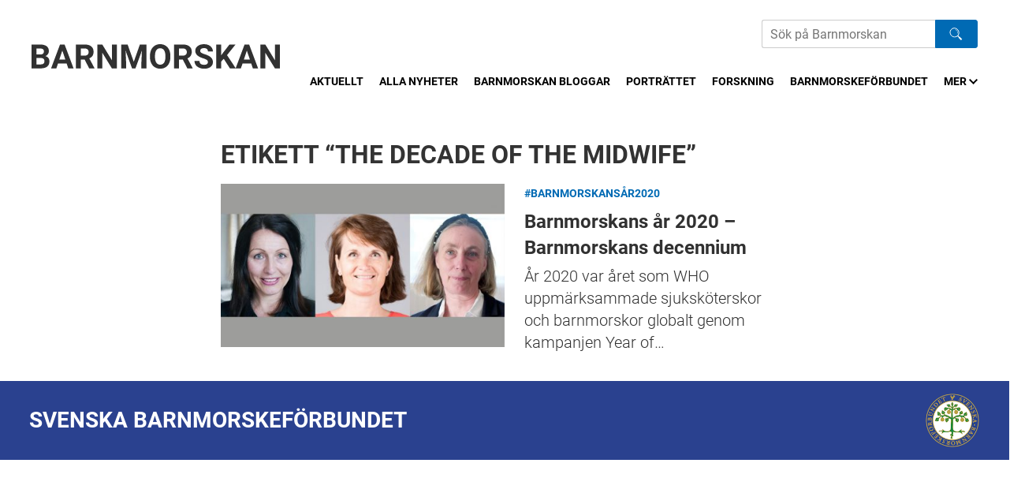

--- FILE ---
content_type: text/html; charset=UTF-8
request_url: https://barnmorskan.se/etikett/the-decade-of-the-midwife/
body_size: 6135
content:
<!DOCTYPE html>
<!--[if IE 8 ]> <html lang="sv-SE" class="no-js ie8"> <![endif]-->
<!--[if (gt IE 8)|!(IE)]><!--> <html lang="sv-SE" class="no-js"> <!--<![endif]-->
<head>
<meta charset="utf-8">
<meta name="viewport" content="width=device-width, initial-scale=1">
<meta http-equiv="X-UA-Compatible" content="IE=edge">


<meta name='robots' content='index, follow, max-image-preview:large, max-snippet:-1, max-video-preview:-1' />

	<!-- This site is optimized with the Yoast SEO plugin v23.3 - https://yoast.com/wordpress/plugins/seo/ -->
	<title>The Decade of the Midwife-arkiv - Barnmorskan.se</title>
	<link rel="canonical" href="https://barnmorskan.se/etikett/the-decade-of-the-midwife/" />
	<meta property="og:locale" content="sv_SE" />
	<meta property="og:type" content="article" />
	<meta property="og:title" content="The Decade of the Midwife-arkiv - Barnmorskan.se" />
	<meta property="og:url" content="https://barnmorskan.se/etikett/the-decade-of-the-midwife/" />
	<meta property="og:site_name" content="Barnmorskan.se" />
	<meta name="twitter:card" content="summary_large_image" />
	<script type="application/ld+json" class="yoast-schema-graph">{"@context":"https://schema.org","@graph":[{"@type":"CollectionPage","@id":"https://barnmorskan.se/etikett/the-decade-of-the-midwife/","url":"https://barnmorskan.se/etikett/the-decade-of-the-midwife/","name":"The Decade of the Midwife-arkiv - Barnmorskan.se","isPartOf":{"@id":"https://barnmorskan.se/#website"},"primaryImageOfPage":{"@id":"https://barnmorskan.se/etikett/the-decade-of-the-midwife/#primaryimage"},"image":{"@id":"https://barnmorskan.se/etikett/the-decade-of-the-midwife/#primaryimage"},"thumbnailUrl":"https://storage.googleapis.com/barnmorskan-se/uploads/2020/12/Malin-Bogren-Anna-af-Ugglas-Helena-Lindgren-202012212.jpg","breadcrumb":{"@id":"https://barnmorskan.se/etikett/the-decade-of-the-midwife/#breadcrumb"},"inLanguage":"sv-SE"},{"@type":"ImageObject","inLanguage":"sv-SE","@id":"https://barnmorskan.se/etikett/the-decade-of-the-midwife/#primaryimage","url":"https://storage.googleapis.com/barnmorskan-se/uploads/2020/12/Malin-Bogren-Anna-af-Ugglas-Helena-Lindgren-202012212.jpg","contentUrl":"https://storage.googleapis.com/barnmorskan-se/uploads/2020/12/Malin-Bogren-Anna-af-Ugglas-Helena-Lindgren-202012212.jpg","width":1306,"height":750,"caption":"Barnmorskorna Malin Bogren, Anna af Ugglas och Helena Lindgren, Svenska Barnmorskeförbundets internationella råd."},{"@type":"BreadcrumbList","@id":"https://barnmorskan.se/etikett/the-decade-of-the-midwife/#breadcrumb","itemListElement":[{"@type":"ListItem","position":1,"name":"Hem","item":"https://barnmorskan.se/"},{"@type":"ListItem","position":2,"name":"The Decade of the Midwife"}]},{"@type":"WebSite","@id":"https://barnmorskan.se/#website","url":"https://barnmorskan.se/","name":"Barnmorskan.se","description":"Nyheter och debattartiklar från Svenska Barnmorskeförbundet","potentialAction":[{"@type":"SearchAction","target":{"@type":"EntryPoint","urlTemplate":"https://barnmorskan.se/?s={search_term_string}"},"query-input":"required name=search_term_string"}],"inLanguage":"sv-SE"}]}</script>
	<!-- / Yoast SEO plugin. -->


<link rel="alternate" type="application/rss+xml" title="Barnmorskan.se &raquo; Webbflöde" href="https://barnmorskan.se/feed/" />
<link rel="alternate" type="application/rss+xml" title="Barnmorskan.se &raquo; Kommentarsflöde" href="https://barnmorskan.se/comments/feed/" />
<script>window.mindiusSentryConfig={environment:"production",release:"barnmorskan-se@15d3df5",dsn:"https:\/\/0fd79ffcd598eca85ba71db243170b37@barnmorskan.se\/989711",tunnel:"https:\/\/barnmorskan.se\/wp-json\/mindius-error-reporting\/v1\/report\/",autoSessionTracking:false,denyUrls:[/graph\.facebook\.com/i,/connect\.facebook\.net/i,/extensions\//i,/^chrome:\/\//i,/^resource:\/\//i],beforeSend:function(e,h){return window.mindiusSentryBeforeSend(e,h)}}</script><script src="https://barnmorskan.se/wp-content/mu-plugins/mindius-sentry-client/js/error-reporting.build.js?v=1.3.0" async></script>
<link rel="apple-touch-icon-precomposed" sizes="76x76" href="https://barnmorskan.se/apple-touch-icon-76x76-precomposed.png">
<link rel="apple-touch-icon-precomposed" sizes="120x120" href="https://barnmorskan.se/apple-touch-icon-120x120-precomposed.png">
<link rel="apple-touch-icon-precomposed" sizes="152x152" href="https://barnmorskan.se/apple-touch-icon-152x152-precomposed.png">
<link rel="apple-touch-icon-precomposed" sizes="180x180" href="https://barnmorskan.se/apple-touch-icon-180x180-precomposed.png">
<link rel="apple-touch-icon-precomposed" href="https://barnmorskan.se/apple-touch-icon-precomposed.png">
<link rel="manifest" href="https://barnmorskan.se/manifest.json">
<meta name="apple-mobile-web-app-title" content="Barnmorskan.se">
<meta name="application-name" content="Barnmorskan.se">
<meta name="msapplication-config" content="https://barnmorskan.se/browserconfig.xml">
<meta name="theme-color" content="#0078d7">

<link rel="profile" href="http://gmpg.org/xfn/11">
<style id='classic-theme-styles-inline-css' type='text/css'>
/*! This file is auto-generated */
.wp-block-button__link{color:#fff;background-color:#32373c;border-radius:9999px;box-shadow:none;text-decoration:none;padding:calc(.667em + 2px) calc(1.333em + 2px);font-size:1.125em}.wp-block-file__button{background:#32373c;color:#fff;text-decoration:none}
</style>
<style id='global-styles-inline-css' type='text/css'>
:root{--wp--preset--aspect-ratio--square: 1;--wp--preset--aspect-ratio--4-3: 4/3;--wp--preset--aspect-ratio--3-4: 3/4;--wp--preset--aspect-ratio--3-2: 3/2;--wp--preset--aspect-ratio--2-3: 2/3;--wp--preset--aspect-ratio--16-9: 16/9;--wp--preset--aspect-ratio--9-16: 9/16;--wp--preset--color--black: #000000;--wp--preset--color--cyan-bluish-gray: #abb8c3;--wp--preset--color--white: #ffffff;--wp--preset--color--pale-pink: #f78da7;--wp--preset--color--vivid-red: #cf2e2e;--wp--preset--color--luminous-vivid-orange: #ff6900;--wp--preset--color--luminous-vivid-amber: #fcb900;--wp--preset--color--light-green-cyan: #7bdcb5;--wp--preset--color--vivid-green-cyan: #00d084;--wp--preset--color--pale-cyan-blue: #8ed1fc;--wp--preset--color--vivid-cyan-blue: #0693e3;--wp--preset--color--vivid-purple: #9b51e0;--wp--preset--gradient--vivid-cyan-blue-to-vivid-purple: linear-gradient(135deg,rgba(6,147,227,1) 0%,rgb(155,81,224) 100%);--wp--preset--gradient--light-green-cyan-to-vivid-green-cyan: linear-gradient(135deg,rgb(122,220,180) 0%,rgb(0,208,130) 100%);--wp--preset--gradient--luminous-vivid-amber-to-luminous-vivid-orange: linear-gradient(135deg,rgba(252,185,0,1) 0%,rgba(255,105,0,1) 100%);--wp--preset--gradient--luminous-vivid-orange-to-vivid-red: linear-gradient(135deg,rgba(255,105,0,1) 0%,rgb(207,46,46) 100%);--wp--preset--gradient--very-light-gray-to-cyan-bluish-gray: linear-gradient(135deg,rgb(238,238,238) 0%,rgb(169,184,195) 100%);--wp--preset--gradient--cool-to-warm-spectrum: linear-gradient(135deg,rgb(74,234,220) 0%,rgb(151,120,209) 20%,rgb(207,42,186) 40%,rgb(238,44,130) 60%,rgb(251,105,98) 80%,rgb(254,248,76) 100%);--wp--preset--gradient--blush-light-purple: linear-gradient(135deg,rgb(255,206,236) 0%,rgb(152,150,240) 100%);--wp--preset--gradient--blush-bordeaux: linear-gradient(135deg,rgb(254,205,165) 0%,rgb(254,45,45) 50%,rgb(107,0,62) 100%);--wp--preset--gradient--luminous-dusk: linear-gradient(135deg,rgb(255,203,112) 0%,rgb(199,81,192) 50%,rgb(65,88,208) 100%);--wp--preset--gradient--pale-ocean: linear-gradient(135deg,rgb(255,245,203) 0%,rgb(182,227,212) 50%,rgb(51,167,181) 100%);--wp--preset--gradient--electric-grass: linear-gradient(135deg,rgb(202,248,128) 0%,rgb(113,206,126) 100%);--wp--preset--gradient--midnight: linear-gradient(135deg,rgb(2,3,129) 0%,rgb(40,116,252) 100%);--wp--preset--font-size--small: 13px;--wp--preset--font-size--medium: 20px;--wp--preset--font-size--large: 36px;--wp--preset--font-size--x-large: 42px;--wp--preset--spacing--20: 0.44rem;--wp--preset--spacing--30: 0.67rem;--wp--preset--spacing--40: 1rem;--wp--preset--spacing--50: 1.5rem;--wp--preset--spacing--60: 2.25rem;--wp--preset--spacing--70: 3.38rem;--wp--preset--spacing--80: 5.06rem;--wp--preset--shadow--natural: 6px 6px 9px rgba(0, 0, 0, 0.2);--wp--preset--shadow--deep: 12px 12px 50px rgba(0, 0, 0, 0.4);--wp--preset--shadow--sharp: 6px 6px 0px rgba(0, 0, 0, 0.2);--wp--preset--shadow--outlined: 6px 6px 0px -3px rgba(255, 255, 255, 1), 6px 6px rgba(0, 0, 0, 1);--wp--preset--shadow--crisp: 6px 6px 0px rgba(0, 0, 0, 1);}:where(.is-layout-flex){gap: 0.5em;}:where(.is-layout-grid){gap: 0.5em;}body .is-layout-flex{display: flex;}.is-layout-flex{flex-wrap: wrap;align-items: center;}.is-layout-flex > :is(*, div){margin: 0;}body .is-layout-grid{display: grid;}.is-layout-grid > :is(*, div){margin: 0;}:where(.wp-block-columns.is-layout-flex){gap: 2em;}:where(.wp-block-columns.is-layout-grid){gap: 2em;}:where(.wp-block-post-template.is-layout-flex){gap: 1.25em;}:where(.wp-block-post-template.is-layout-grid){gap: 1.25em;}.has-black-color{color: var(--wp--preset--color--black) !important;}.has-cyan-bluish-gray-color{color: var(--wp--preset--color--cyan-bluish-gray) !important;}.has-white-color{color: var(--wp--preset--color--white) !important;}.has-pale-pink-color{color: var(--wp--preset--color--pale-pink) !important;}.has-vivid-red-color{color: var(--wp--preset--color--vivid-red) !important;}.has-luminous-vivid-orange-color{color: var(--wp--preset--color--luminous-vivid-orange) !important;}.has-luminous-vivid-amber-color{color: var(--wp--preset--color--luminous-vivid-amber) !important;}.has-light-green-cyan-color{color: var(--wp--preset--color--light-green-cyan) !important;}.has-vivid-green-cyan-color{color: var(--wp--preset--color--vivid-green-cyan) !important;}.has-pale-cyan-blue-color{color: var(--wp--preset--color--pale-cyan-blue) !important;}.has-vivid-cyan-blue-color{color: var(--wp--preset--color--vivid-cyan-blue) !important;}.has-vivid-purple-color{color: var(--wp--preset--color--vivid-purple) !important;}.has-black-background-color{background-color: var(--wp--preset--color--black) !important;}.has-cyan-bluish-gray-background-color{background-color: var(--wp--preset--color--cyan-bluish-gray) !important;}.has-white-background-color{background-color: var(--wp--preset--color--white) !important;}.has-pale-pink-background-color{background-color: var(--wp--preset--color--pale-pink) !important;}.has-vivid-red-background-color{background-color: var(--wp--preset--color--vivid-red) !important;}.has-luminous-vivid-orange-background-color{background-color: var(--wp--preset--color--luminous-vivid-orange) !important;}.has-luminous-vivid-amber-background-color{background-color: var(--wp--preset--color--luminous-vivid-amber) !important;}.has-light-green-cyan-background-color{background-color: var(--wp--preset--color--light-green-cyan) !important;}.has-vivid-green-cyan-background-color{background-color: var(--wp--preset--color--vivid-green-cyan) !important;}.has-pale-cyan-blue-background-color{background-color: var(--wp--preset--color--pale-cyan-blue) !important;}.has-vivid-cyan-blue-background-color{background-color: var(--wp--preset--color--vivid-cyan-blue) !important;}.has-vivid-purple-background-color{background-color: var(--wp--preset--color--vivid-purple) !important;}.has-black-border-color{border-color: var(--wp--preset--color--black) !important;}.has-cyan-bluish-gray-border-color{border-color: var(--wp--preset--color--cyan-bluish-gray) !important;}.has-white-border-color{border-color: var(--wp--preset--color--white) !important;}.has-pale-pink-border-color{border-color: var(--wp--preset--color--pale-pink) !important;}.has-vivid-red-border-color{border-color: var(--wp--preset--color--vivid-red) !important;}.has-luminous-vivid-orange-border-color{border-color: var(--wp--preset--color--luminous-vivid-orange) !important;}.has-luminous-vivid-amber-border-color{border-color: var(--wp--preset--color--luminous-vivid-amber) !important;}.has-light-green-cyan-border-color{border-color: var(--wp--preset--color--light-green-cyan) !important;}.has-vivid-green-cyan-border-color{border-color: var(--wp--preset--color--vivid-green-cyan) !important;}.has-pale-cyan-blue-border-color{border-color: var(--wp--preset--color--pale-cyan-blue) !important;}.has-vivid-cyan-blue-border-color{border-color: var(--wp--preset--color--vivid-cyan-blue) !important;}.has-vivid-purple-border-color{border-color: var(--wp--preset--color--vivid-purple) !important;}.has-vivid-cyan-blue-to-vivid-purple-gradient-background{background: var(--wp--preset--gradient--vivid-cyan-blue-to-vivid-purple) !important;}.has-light-green-cyan-to-vivid-green-cyan-gradient-background{background: var(--wp--preset--gradient--light-green-cyan-to-vivid-green-cyan) !important;}.has-luminous-vivid-amber-to-luminous-vivid-orange-gradient-background{background: var(--wp--preset--gradient--luminous-vivid-amber-to-luminous-vivid-orange) !important;}.has-luminous-vivid-orange-to-vivid-red-gradient-background{background: var(--wp--preset--gradient--luminous-vivid-orange-to-vivid-red) !important;}.has-very-light-gray-to-cyan-bluish-gray-gradient-background{background: var(--wp--preset--gradient--very-light-gray-to-cyan-bluish-gray) !important;}.has-cool-to-warm-spectrum-gradient-background{background: var(--wp--preset--gradient--cool-to-warm-spectrum) !important;}.has-blush-light-purple-gradient-background{background: var(--wp--preset--gradient--blush-light-purple) !important;}.has-blush-bordeaux-gradient-background{background: var(--wp--preset--gradient--blush-bordeaux) !important;}.has-luminous-dusk-gradient-background{background: var(--wp--preset--gradient--luminous-dusk) !important;}.has-pale-ocean-gradient-background{background: var(--wp--preset--gradient--pale-ocean) !important;}.has-electric-grass-gradient-background{background: var(--wp--preset--gradient--electric-grass) !important;}.has-midnight-gradient-background{background: var(--wp--preset--gradient--midnight) !important;}.has-small-font-size{font-size: var(--wp--preset--font-size--small) !important;}.has-medium-font-size{font-size: var(--wp--preset--font-size--medium) !important;}.has-large-font-size{font-size: var(--wp--preset--font-size--large) !important;}.has-x-large-font-size{font-size: var(--wp--preset--font-size--x-large) !important;}
:where(.wp-block-post-template.is-layout-flex){gap: 1.25em;}:where(.wp-block-post-template.is-layout-grid){gap: 1.25em;}
:where(.wp-block-columns.is-layout-flex){gap: 2em;}:where(.wp-block-columns.is-layout-grid){gap: 2em;}
:root :where(.wp-block-pullquote){font-size: 1.5em;line-height: 1.6;}
</style>
<link rel='stylesheet' id='jordemodern-style-css' href='https://barnmorskan.se/wp-content/themes/jordemodern/assets/css/theme.min-2022-05-06.css' type='text/css' media='all' />
<script type="text/javascript" src="https://barnmorskan.se/wp-content/themes/jordemodern/assets/js/dist/modernizr-custom.min.js" id="modernizr-js"></script>
<!--[if lt IE 9]>
<script type="text/javascript" src="https://barnmorskan.se/wp-content/themes/jordemodern/assets/js/dist/ie-compat.js" id="jordemodern-compat-js"></script>
<![endif]-->
<script>if(!Function.prototype.bind){document.write('<'+'script src="https://barnmorskan.se/wp-content/themes/jordemodern/assets/js/lib/es5-shim.min.js"><'+'/script>')}</script>
<link rel="https://api.w.org/" href="https://barnmorskan.se/wp-json/" /><link rel="alternate" title="JSON" type="application/json" href="https://barnmorskan.se/wp-json/wp/v2/tags/672" /><link rel="EditURI" type="application/rsd+xml" title="RSD" href="https://barnmorskan.se/wp/xmlrpc.php?rsd" />

		<script>var lucidEmailEncoder=function(e){"use strict";function n(e){return String.fromCharCode(("Z">=e?90:122)>=(e=e.charCodeAt(0)+13)?e:e-26)}function r(e,r){var a,d,t;a=e.innerHTML.replace(/£/g,"@"),d=a.match(c.encoded),d=null!==d?d[0]:"",t=d.substring(7,d.length-1).replace(/[A-Za-z]/g,n),r.className=o,r.innerHTML=t}function a(){for(var e,n=d.body.getElementsByTagName("script"),a=n.length-1;a>=0;a--)e=n[a].parentNode,n[a].parentNode.className===t&&r(n[a],e)}var d=e.document,c={encoded:/(var e=)[^;]+/,href:/href=(?:"|')([^"']+)(?:"|')/,text:/(?:\>)([^<]+)<\/a>/},t="lucid-email-encoded",o="lucid-email-decoded";return{decodeAll:a,decodeEmail:r}}(window);</script>
	<link rel="icon" href="https://storage.googleapis.com/barnmorskan-se/uploads/2018/02/cropped-BARNMORSKAN-fotoeubbe-32x32.jpg" sizes="32x32" />
<link rel="icon" href="https://storage.googleapis.com/barnmorskan-se/uploads/2018/02/cropped-BARNMORSKAN-fotoeubbe-192x192.jpg" sizes="192x192" />
<link rel="apple-touch-icon" href="https://storage.googleapis.com/barnmorskan-se/uploads/2018/02/cropped-BARNMORSKAN-fotoeubbe-180x180.jpg" />
<meta name="msapplication-TileImage" content="https://storage.googleapis.com/barnmorskan-se/uploads/2018/02/cropped-BARNMORSKAN-fotoeubbe-270x270.jpg" />
</head>

<body class="archive tag blog" id="top">
		<!--[if (gt IE 8)|!(IE)]><!--> <div class="visuallyhidden" role="presentation" aria-hidden="true"><svg xmlns="http://www.w3.org/2000/svg"><symbol viewBox="0 0 11.3 7.1" id="icon-chevron-down" xmlns="http://www.w3.org/2000/svg"><path d="M0 1.4l5.7 5.7 5.6-5.7L9.9 0 5.7 4.2 1.4 0z"/></symbol><symbol viewBox="0 0 7.1 11.3" id="icon-chevron-left" xmlns="http://www.w3.org/2000/svg"><path d="M5.7 0L0 5.7l5.7 5.6 1.4-1.4-4.3-4.2 4.3-4.3z"/></symbol><symbol viewBox="0 0 7.1 11.3" id="icon-chevron-right" xmlns="http://www.w3.org/2000/svg"><path d="M1.4 11.3l5.7-5.6L1.4 0 0 1.4l4.2 4.3L0 9.9z"/></symbol></svg></div> <!--<![endif]-->

	<header class="site-header wrap-wide" id="site-header">
		<a href="#main" class="visuallyhidden focusable skiplink">Hoppa till huvudinnehållet</a><div class="site-header-inner"><div id="logo">
				<a href="https://barnmorskan.se/" class="logo-jordemodern" aria-label="Barnmorskan: Till startsidan">
					<img src="https://barnmorskan.se/wp-content/themes/jordemodern/assets/img/barnmorskan-logo.svg" alt="Barnmorskan">
				</a></div><div class="header-nav"><div class="search-form" role="search"><form>
				<label for="search-field" class="hidden">Sök</label>
				<input type="search" id="search-field" name="s" class="search-field" placeholder="Sök på Barnmorskan" aria-label="Sök på Barnmorskans hemsida"><button class="search-btn"><img src="https://barnmorskan.se/wp-content/themes/jordemodern/assets/img/search-white.svg" class="search-logo"></button></form></div><nav class="nav-bar main-nav clearfix" id="main-nav"><h4 class="visuallyhidden">Meny</h4><ul id="main-nav-list" class="main-nav-list js-nav-overflow"><li><a href="https://barnmorskan.se/">Aktuellt</a></li><li><a href="https://barnmorskan.se/alla-nyheter/">Alla nyheter</a></li><li><a href="https://barnmorskan.se/kategori/barnmorskan-bloggar/">Barnmorskan bloggar</a></li><li><a href="https://barnmorskan.se/kategori/portrattet/">Porträttet</a></li><li><a href="https://barnmorskan.se/kategori/forskning/">Forskning</a></li><li class="parent-item"><a href="https://barnmorskan.se/kategori/barnmorskeforbundet/">Barnmorskeförbundet</a><ul class="sub-menu"><li><a href="https://barnmorskan.se/fackforbundsutredning/">Fackförbundsutredning</a></li></ul></li><li><a target="_blank" href="http://www.barnmorskeforbundet.se/jobb/">Lediga jobb</a></li><li><a href="https://barnmorskan.se/kontakt/">Kontakt</a></li></ul></nav></div></div></header><div id="main" class="main" role="main"><div class="wrap page-module"><div class="post-block-list-text similar-articles-heading running-text alt-text clearfix"><h1 class="page-title">Etikett &ldquo;The Decade of the Midwife&rdquo;</h1></div><div class="post-list"><div class="post-block post-block--small"><div class="post-block-inner post-block--has-image" data-id=3054><div class="post-image">
			<a href="https://barnmorskan.se/barnmorskans-ar-2020-barnmorskans-decennium/" class="overlay-link" tabindex="-1">Barnmorskans år 2020 – Barnmorskans decennium</a>
			<img width="470" height="270" src="https://storage.googleapis.com/barnmorskan-se/uploads/2020/12/Malin-Bogren-Anna-af-Ugglas-Helena-Lindgren-202012212-470x270.jpg" class="attachment-jmod-article-medium size-jmod-article-medium wp-post-image" alt="" decoding="async" fetchpriority="high" srcset="https://storage.googleapis.com/barnmorskan-se/uploads/2020/12/Malin-Bogren-Anna-af-Ugglas-Helena-Lindgren-202012212-470x270.jpg 470w, https://storage.googleapis.com/barnmorskan-se/uploads/2020/12/Malin-Bogren-Anna-af-Ugglas-Helena-Lindgren-202012212-300x172.jpg 300w, https://storage.googleapis.com/barnmorskan-se/uploads/2020/12/Malin-Bogren-Anna-af-Ugglas-Helena-Lindgren-202012212-1024x588.jpg 1024w, https://storage.googleapis.com/barnmorskan-se/uploads/2020/12/Malin-Bogren-Anna-af-Ugglas-Helena-Lindgren-202012212-768x441.jpg 768w, https://storage.googleapis.com/barnmorskan-se/uploads/2020/12/Malin-Bogren-Anna-af-Ugglas-Helena-Lindgren-202012212-940x540.jpg 940w, https://storage.googleapis.com/barnmorskan-se/uploads/2020/12/Malin-Bogren-Anna-af-Ugglas-Helena-Lindgren-202012212.jpg 1306w" sizes="(max-width: 470px) 100vw, 470px" /></div><div class="post-content"><div class="post-categories">
			<a href="https://barnmorskan.se/kategori/barnmorskansar2020/">#Barnmorskansår2020</a></div>
		<a href="https://barnmorskan.se/barnmorskans-ar-2020-barnmorskans-decennium/" class="post-text-link"><div class="post-title"><h2 class="h4">
					Barnmorskans år 2020 – Barnmorskans decennium				</h2></div><div class="post-excerpt">
				År 2020 var året som WHO uppmärksammade sjuksköterskor och barnmorskor globalt genom kampanjen Year of…			</div>
		</a></div></div></div></div></div></div><footer class="site-footer" id="site-footer"><div class="wrap-wide site-footer-inner"><div class="footer-text"><div class="footer-text-inner"><div class="footer-text-title">
						SVENSKA BARNMORSKEFÖRBUNDET					</div></div></div><div class="footer-logo"><div class="footer-logo-inner">
					<a href="http://www.barnmorskeforbundet.se/" target="_blank">
						<img src="https://barnmorskan.se/wp-content/themes/jordemodern/assets/img/sbf-logo.png" />
					</a></div></div>
			<a href="#top" class="visuallyhidden focusable skiplink skiplink-top">Upp</a></div></footer>
			<script>(function(){lucidEmailEncoder.decodeAll()})();</script>
	<script type="text/javascript" src="https://barnmorskan.se/wp/wp-includes/js/jquery/jquery.min.js?ver=3.7.1" id="jquery-core-js"></script>
<script type="text/javascript" src="https://barnmorskan.se/wp-content/themes/jordemodern/assets/js/lib/flickity.min.js" id="jordemodern-flickity-js"></script>
<script type="text/javascript" id="jordemodern-script-js-extra">
/* <![CDATA[ */
var JORDEMODERN_THEME_DATA = {"initForm":"","text":{"navOverflowToggle":"Mer"}};
/* ]]> */
</script>
<script type="text/javascript" src="https://barnmorskan.se/wp-content/themes/jordemodern/assets/js/dist/script.min-2018-10-02.js" id="jordemodern-script-js"></script>

	<!-- 29 database queries, 0,256 seconds to generate page -->
</body>
</html>

<!-- Cached -->